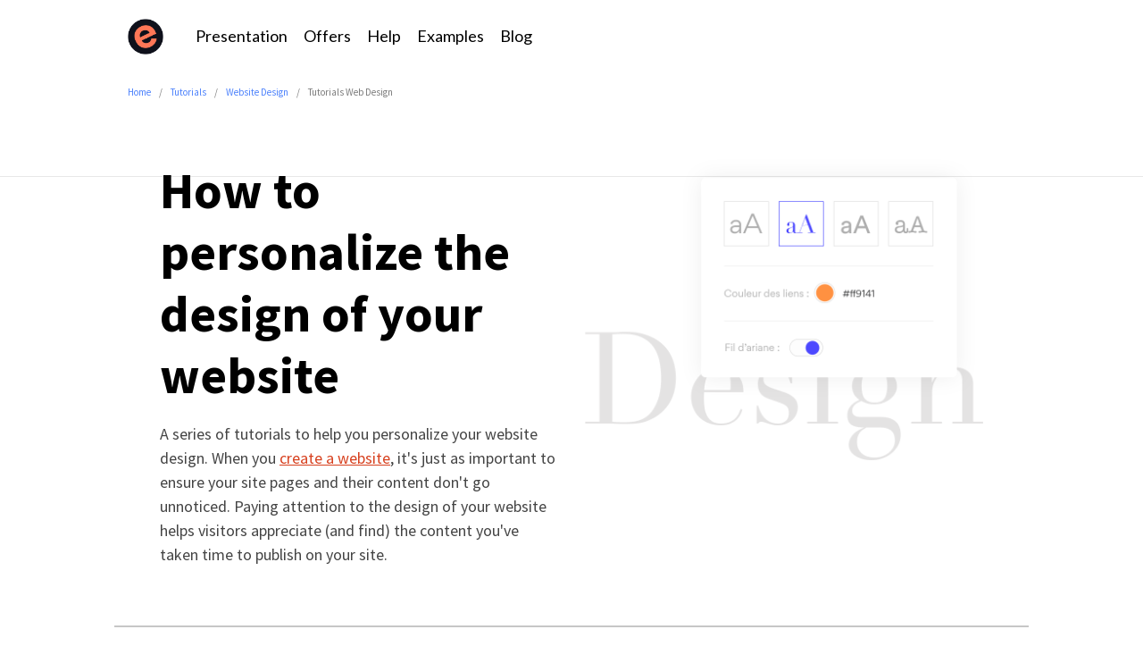

--- FILE ---
content_type: text/html; charset=UTF-8
request_url: https://www.emyspot.com/pages/webmaster-tutorials/website-design/tutorials-on-creating-your-web-design.html
body_size: 46330
content:

<!DOCTYPE html>
<html lang="en">
    <head>
        <title></title>
        <meta name="theme-color" content="">
        <meta name="msapplication-navbutton-color" content="">
        <!-- METATAGS -->
        <!-- rebirth / basic -->
<!--[if IE]>
<meta http-equiv="X-UA-Compatible" content="IE=edge">
<![endif]-->
<meta charset="utf-8">
<meta name="viewport" content="width=device-width, initial-scale=1, shrink-to-fit=no">
    <link rel="alternate" hreflang="en" href="https://www.emyspot.com/pages/webmaster-tutorials/website-design/tutorials-on-creating-your-web-design.html">
    <link href="//www.emyspot.com/themes/designlines/page/website-design/tutorials-on-creating-your-web-design.css?v=1558619617" rel="stylesheet">
    <meta property="og:url" content="https://www.emyspot.com/pages/webmaster-tutorials/website-design/tutorials-on-creating-your-web-design.html">
    <meta property="og:type" content="website">
    <link href="//www.emyspot.com/themes/designlines/bottomsite/index.css?v=1736342460" rel="stylesheet">
    <link rel="canonical" href="https://www.emyspot.com/pages/webmaster-tutorials/website-design/tutorials-on-creating-your-web-design.html">
    <meta name="google-site-verification" content="rJDThixDHKQ7t83kQ8cI92lOJ4KuxtbyEjAaNdFnbUM">
<meta name="generator" content="emyspot.com (emyspot.com)">

    <link rel="icon" href="https://www.emyspot.com/medias/site/favicon/favicon.png">

<link href="https://fonts.googleapis.com/css?family=Source%20Code%20Pro:300,400,700&amp;display=swap" rel="stylesheet">

        
    <link rel="preconnect" href="https://fonts.googleapis.com">
    <link rel="preconnect" href="https://fonts.gstatic.com" crossorigin="anonymous">
    <link href="https://fonts.googleapis.com/css?family=Source+Sans+Pro:300,300italic,400,400italic,700,700italic%7CLato:300,300italic,400,400italic,700,700italic&display=swap" rel="stylesheet">

    <link href="//www.emyspot.com/themes/combined.css?v=6_1642769533_221" rel="stylesheet">


<link rel="preload" href="//www.emyspot.com/medias/static/themes/bootstrap_v4/js/jquery-3.6.3.min.js?v=26012023" as="script">
<script src="//www.emyspot.com/medias/static/themes/bootstrap_v4/js/jquery-3.6.3.min.js?v=26012023"></script>
<link rel="preload" href="//www.emyspot.com/medias/static/themes/bootstrap_v4/js/popper.min.js?v=31012023" as="script">
<script src="//www.emyspot.com/medias/static/themes/bootstrap_v4/js/popper.min.js?v=31012023"></script>
<link rel="preload" href="//www.emyspot.com/medias/static/themes/bootstrap_v4/js/bootstrap.min.js?v=31012023" as="script">
<script src="//www.emyspot.com/medias/static/themes/bootstrap_v4/js/bootstrap.min.js?v=31012023"></script>
    <script src="//www.emyspot.com/themes/combined.js?v=6_1642769533_221&lang=en"></script>
<script type="application/ld+json">
    {
        "@context" : "https://schema.org/",
        "@type" : "WebSite",
        "name" : "emyspot",
        "url" : "https://www.emyspot.com/"
    }
</script>

<script async src="https://www.googletagmanager.com/gtag/js?id=UA-68614266-6"></script>
<script>
  window.dataLayer = window.dataLayer || [];
  function gtag(){dataLayer.push(arguments);}
  gtag('js', new Date());
  gtag('config', 'UA-68614266-6');
</script>


        <!-- //METATAGS -->
                
    <!-- Global site tag (gtag.js) - Google Analytics -->
    <script async src="https://www.googletagmanager.com/gtag/js?id=UA-125601735-1"></script>
    <script>
        window.dataLayer = window.dataLayer || [];
        function gtag(){dataLayer.push(arguments);}
        gtag('js', new Date());

        gtag('config', 'UA-125601735-1');
    </script>
        
    <!-- Global site tag (gtag.js) -->
        <script async src="https://www.googletagmanager.com/gtag/js?id=UA-68614266-1"></script>
        <script>
        window.dataLayer = window.dataLayer || [];
        function gtag(){dataLayer.push(arguments);}

        gtag('js', new Date());
        gtag('config', 'UA-68614266-1');
    </script>
                            </head>
    <body id="pages_run_webmaster-tutorials_website-design_tutorials-on-creating-your-web-design" data-template="default">
        

                <!-- BRAND TOP -->
        
        <!-- NAVBAR -->
                                                                <nav class="navbar navbar-expand-lg " id="navbar" data-animation="sliding">
                        <div class="container">
                                                                    <a aria-label="brand" class="navbar-brand d-inline-flex align-items-center" href="https://www.emyspot.com/">
                                                    <img src="https://www.emyspot.com/medias/site/logos/logo-e-monsite-rond.png" alt="emyspot" class="img-fluid brand-logo mr-2 d-inline-block">
                                                                        <span class="brand-titles d-lg-flex flex-column align-items-start">
                            <span class="brand-title d-none">emyspot</span>
                                                        <span class="brand-subtitle d-none">A website builder tool - The only limit is your imagination</span>
                                                    </span>
                                            </a>
                                                    <button id="buttonBurgerMenu" title="BurgerMenu" class="navbar-toggler collapsed" type="button" data-toggle="collapse" data-target="#menu">
                    <span></span>
                    <span></span>
                    <span></span>
                    <span></span>
                </button>
                <div class="collapse navbar-collapse " id="menu">
                                                                                                                <ul class="navbar-nav navbar-menu nav-all nav-all-left">
                                                                                                                                                                                            <li class="nav-item" data-index="1">
                            <a class="nav-link" href="https://www.emyspot.com/pages/presentation/">
                                                                Presentation
                            </a>
                                                                                </li>
                                                                                                                                                                                            <li class="nav-item" data-index="2">
                            <a class="nav-link" href="https://www.emyspot.com/pages/offers/">
                                                                Offers
                            </a>
                                                                                </li>
                                                                                                                                                                                            <li class="nav-item" data-index="3">
                            <a class="nav-link" href="https://www.emyspot.com/pages/help/">
                                                                Help
                            </a>
                                                                                </li>
                                                                                                                                                                                            <li class="nav-item" data-index="4">
                            <a class="nav-link" href="https://www.emyspot.com/pages/make-a-website-it-s-easy.html">
                                                                Examples
                            </a>
                                                                                </li>
                                                                                                                                                                                            <li class="nav-item" data-index="5">
                            <a class="nav-link" href="https://www.emyspot.com/blog/">
                                                                Blog
                            </a>
                                                                                </li>
                                    </ul>
            
                                    
                    
                                        
                    
                                    </div>
                        </div>
                    </nav>

        <!-- HEADER -->
                                                                            <header id="header" class="container">
                                </header>
                <!-- //HEADER -->

        <!-- WRAPPER -->
                                        <div id="wrapper">

                            <main id="main">

                                                                    <div class="container">
                                                        <ol class="breadcrumb">
                                    <li class="breadcrumb-item"><a href="https://www.emyspot.com">Home</a></li>
                                                <li class="breadcrumb-item"><a href="https://www.emyspot.com/pages/webmaster-tutorials/">Tutorials</a></li>
                                                <li class="breadcrumb-item"><a href="https://www.emyspot.com/pages/webmaster-tutorials/website-design/">Website Design</a></li>
                                                <li class="breadcrumb-item active">Tutorials Web Design</li>
                        </ol>

    <script type="application/ld+json">
        {
            "@context": "https://schema.org",
            "@type": "BreadcrumbList",
            "itemListElement": [
                                {
                    "@type": "ListItem",
                    "position": 1,
                    "name": "Home",
                    "item": "https://www.emyspot.com"
                  },                                {
                    "@type": "ListItem",
                    "position": 2,
                    "name": "Tutorials",
                    "item": "https://www.emyspot.com/pages/webmaster-tutorials/"
                  },                                {
                    "@type": "ListItem",
                    "position": 3,
                    "name": "Website Design",
                    "item": "https://www.emyspot.com/pages/webmaster-tutorials/website-design/"
                  },                                {
                    "@type": "ListItem",
                    "position": 4,
                    "name": "Tutorials Web Design",
                    "item": "https://www.emyspot.com/pages/webmaster-tutorials/website-design/tutorials-on-creating-your-web-design.html"
                  }                          ]
        }
    </script>
                                                </div>
                                            
                                        
                                        
                                                                <div class="view view-pages" data-sfroute="true" id="view-page" data-id-page="55f2d6b46989c1f82510e21d">
        
        
    
<div id="site-module-55f289c7ebf4c1f82510bea9" class="site-module" data-itemid="55f289c7ebf4c1f82510bea9" data-siteid="55f289c7164ac1f825109538" data-category="55f294aaa615c1f825101bd1"></div>


                    
<div id="rows-60c378b12df6419f4d4da21d" class="rows" data-total-pages="1" data-current-page="1">
                            
                        
                                                                                        
                                                                
                
                        
                
                
                                    
                
                                
        
                                    <div id="row-60c378b12df6419f4d4da21d-1" class="row-container pos-1  row-separated page_1 container">
                    <div class="row-content">
                                                                                <div class="row" data-role="line">
                                    
                                                                                
                                                                                                                                                                                                            
                                                                                                                                                                
                                                                                
                                                                                
                                                                                                                        
                                                                                                                                                                    
                                                                                                                                                                            
                                                                                        <div data-role="cell" data-size="sm" id="cell-5649dbed5758c1f82510650c" class="col" style="-ms-flex-preferred-size:50%;flex-basis:50%">
                                               <div class="col-content col-no-widget">                                                        <h1>How to personalize the design of your website</h1>
<p>A series of tutorials to help you&nbsp;personalize your website design. When you&nbsp;<a href="http://www.emyspot.com/" title="Create a website">create a website</a>, it&#39;s just as important to ensure your&nbsp;site pages&nbsp;and their content don&#39;t go unnoticed. Paying attention to the&nbsp;design of your website helps visitors appreciate (and find) the content you&#39;ve taken time to publish on your site.</p>

                                                                                                    </div>
                                            </div>
                                                                                                                        
                                                                                
                                                                                                                                                                                                            
                                                                                                                                                                
                                                                                
                                                                                
                                                                                                                        
                                                                                                                                                                    
                                                                                                                                                                            
                                                                                        <div data-role="cell" data-size="sm" id="cell-5ce6a5833d465d0403084192" class="col" style="-ms-flex-preferred-size:50%;flex-basis:50%">
                                               <div class="col-content col-no-widget">                                                        <div data-widget="image" class="text-center">
        <div>
            <img src="https://www.e-monsite.com/medias/images/module-apparence-e-monsite.png" alt="Personnaliser son site web">
        </div>
    </div>
                                                                                                    </div>
                                            </div>
                                                                                                                                                        </div>
                                            </div>
                                    </div>
                                                    
                        
                                                                                        
                                                                
                
                        
                
                
                                    
                
                                
        
                                    <div id="row-60c378b12df6419f4d4da21d-2" class="row-container pos-2  row-separated page_1 container">
                    <div class="row-content">
                                                                                <div class="row" data-role="line">
                                    
                                                                                
                                                                                                                                                                                                            
                                                                                                                                                                                                                                                    
                                                                                
                                                                                
                                                                                                                        
                                                                                
                                                                                                                                                                            
                                                                                        <div data-role="cell" data-size="lg" id="cell-5649dbed5762c1f82510c4ca" class="col widget-page-category-bloc">
                                               <div class="col-content">                                                        <div class="list-group" data-addon="pages">
    
                    <div class="pages-item list-group-item list-group-item-action" data-category="getting-started">
                <div class="media">
                                <a href="https://www.emyspot.com/pages/webmaster-tutorials/getting-started/create-a-clear-concise-and-practical-site.html" class="media-object">
                <img loading="lazy" src="https://www.emyspot.com/medias/images/design-1.png?fx=c_120_120" alt="Design 1" class="img-fluid">
            </a>
                        <div class="media-body">
                <p class="media-heading">
                    <a href="https://www.emyspot.com/pages/webmaster-tutorials/getting-started/create-a-clear-concise-and-practical-site.html" class="stretched-link">Create a clear, concise, and practical site</a>
                                    </p>
                 
                <div class="media-description">
                Tips and pitfalls to avoid to create a site that is pleasing to the majority of site visitors based on content, design, and navigation.
                </div>
                            </div>
                </div>
            </div>
        <div class="pages-item list-group-item list-group-item-action" data-category="website-design">
                <div class="media">
                                <a href="https://www.emyspot.com/pages/webmaster-tutorials/website-design/choosing-and-personalizing-website-design-themes.html" class="media-object">
                <img loading="lazy" src="https://www.emyspot.com/medias/images/design-1.png?fx=c_120_120" alt="Design 1" class="img-fluid">
            </a>
                        <div class="media-body">
                <p class="media-heading">
                    <a href="https://www.emyspot.com/pages/webmaster-tutorials/website-design/choosing-and-personalizing-website-design-themes.html" class="stretched-link">Choosing and personalizing website design themes</a>
                                    </p>
                 
                <div class="media-description">
                Help picking and editing your website design theme. Personalize the design easily using built-in site design management and personalization tools.
                </div>
                            </div>
                </div>
            </div>
        <div class="pages-item list-group-item list-group-item-action" data-category="pages">
                <div class="media">
                                <a href="https://www.emyspot.com/pages/webmaster-tutorials/pages/add-a-slideshow-to-a-web-page.html" class="media-object">
                <img loading="lazy" src="https://www.emyspot.com/medias/images/picto-carrousel.png?fx=c_120_120" alt="Picto carrousel" class="img-fluid">
            </a>
                        <div class="media-body">
                <p class="media-heading">
                    <a href="https://www.emyspot.com/pages/webmaster-tutorials/pages/add-a-slideshow-to-a-web-page.html" class="stretched-link">Add a slideshow to a page of your website</a>
                                    </p>
                 
                <div class="media-description">
                It’s easy to add image slideshows to pages of your website. In just a few clicks show off your images. The how and where's of inserting a slideshow.
                </div>
                            </div>
                </div>
            </div>
        <div class="pages-item list-group-item list-group-item-action" data-category="website-design">
                <div class="media">
                                <a href="https://www.emyspot.com/pages/webmaster-tutorials/website-design/using-web-fonts-to-personalize-your-site-design.html" class="media-object">
                <img loading="lazy" src="https://www.emyspot.com/medias/images/webfont.png?fx=c_120_120" alt="Webfont" class="img-fluid">
            </a>
                        <div class="media-body">
                <p class="media-heading">
                    <a href="https://www.emyspot.com/pages/webmaster-tutorials/website-design/using-web-fonts-to-personalize-your-site-design.html" class="stretched-link">Using web fonts to personalize your site design</a>
                                    </p>
                 
                <div class="media-description">
                Add web fonts and apply them to your site. Using a web font of your choice ensures that visitors will view your text as you designed it.
                </div>
                            </div>
                </div>
            </div>
        <div class="pages-item list-group-item list-group-item-action" data-category="site-menus-and-navigation">
                <div class="media">
                                <a href="https://www.emyspot.com/pages/webmaster-tutorials/site-menus-and-navigation/creating-and-applying-menu-templates-to-your-website.html" class="media-object">
                <img loading="lazy" src="https://www.emyspot.com/medias/images/use-menu-layout.png?fx=c_120_120" alt="Use menu layout" class="img-fluid">
            </a>
                        <div class="media-body">
                <p class="media-heading">
                    <a href="https://www.emyspot.com/pages/webmaster-tutorials/site-menus-and-navigation/creating-and-applying-menu-templates-to-your-website.html" class="stretched-link">Using website menu templates</a>
                                    </p>
                 
                <div class="media-description">
                Creating and applying menu templates to different sections of website content, or to individual pages, ensures your site navigation is adapted to each page.
                </div>
                            </div>
                </div>
            </div>
        <div class="pages-item list-group-item list-group-item-action" data-category="website-design">
                <div class="media">
                                <a href="https://www.emyspot.com/pages/webmaster-tutorials/website-design/add-a-favicon-to-your-website.html" class="media-object">
                <img loading="lazy" src="https://www.emyspot.com/medias/images/flaticon.png?fx=c_120_120" alt="Flaticon" class="img-fluid">
            </a>
                        <div class="media-body">
                <p class="media-heading">
                    <a href="https://www.emyspot.com/pages/webmaster-tutorials/website-design/add-a-favicon-to-your-website.html" class="stretched-link">Add a favicon to your website</a>
                                    </p>
                 
                <div class="media-description">
                Use a favicon to personalize the tab of your site. Choose an image and make your site stand out.
                </div>
                            </div>
                </div>
            </div>
        <div class="pages-item list-group-item list-group-item-action" data-category="website-design">
                <div class="media">
                                <a href="https://www.emyspot.com/pages/webmaster-tutorials/website-design/create-a-mobile-ready-version-of-your-website.html" class="media-object">
                <img loading="lazy" src="https://www.emyspot.com/medias/images/responsive-design.png?fx=c_120_120" alt="Responsive design" class="img-fluid">
            </a>
                        <div class="media-body">
                <p class="media-heading">
                    <a href="https://www.emyspot.com/pages/webmaster-tutorials/website-design/create-a-mobile-ready-version-of-your-website.html" class="stretched-link">Create a mobile-ready version of your website</a>
                                    </p>
                 
                <div class="media-description">
                This tutorial helps you create a mobile website, the beauty of emyspot is that all websites are mobile ready! Just apply your design and your website can be accessed from anywhere.
                </div>
                            </div>
                </div>
            </div>
        <div class="pages-item list-group-item list-group-item-action" data-category="site-menus-and-navigation">
                <div class="media">
                                <a href="https://www.emyspot.com/pages/webmaster-tutorials/site-menus-and-navigation/anchors-menus.html" class="media-object">
                <img loading="lazy" src="https://www.emyspot.com/medias/images/anchor-menu.png?fx=c_120_120" alt="Anchor menu" class="img-fluid">
            </a>
                        <div class="media-body">
                <p class="media-heading">
                    <a href="https://www.emyspot.com/pages/webmaster-tutorials/site-menus-and-navigation/anchors-menus.html" class="stretched-link">Use page anchors in your vertical or horizontal menus</a>
                                    </p>
                 
                <div class="media-description">
                Ensure easy and clear navigation and create a menu with anchor links. Follow this tutorial to create a flawless one-page website menu or integrate an anchor menu into longer pages
                </div>
                            </div>
                </div>
            </div>
        <div class="pages-item list-group-item list-group-item-action" data-category="pages">
                <div class="media">
                                <a href="https://www.emyspot.com/pages/webmaster-tutorials/pages/personalise-the-image-style.html" class="media-object">
                <img loading="lazy" src="https://www.emyspot.com/medias/images/img-personalise.png?fx=c_120_120" alt="Img personalise" class="img-fluid">
            </a>
                        <div class="media-body">
                <p class="media-heading">
                    <a href="https://www.emyspot.com/pages/webmaster-tutorials/pages/personalise-the-image-style.html" class="stretched-link">Personalise the image style</a>
                                    </p>
                 
                <div class="media-description">
                Display images with personalised styles, make your own or use the presets. Rounded corners, round, or polaroid.
                </div>
                            </div>
                </div>
            </div>
        <div class="pages-item list-group-item list-group-item-action" data-category="pages">
                <div class="media">
                                <a href="https://www.emyspot.com/pages/webmaster-tutorials/pages/personalize-the-page-styles.html" class="media-object">
                <img loading="lazy" src="https://www.emyspot.com/medias/images/personalise-pages.png?fx=c_120_120" alt="Personalise pages" class="img-fluid">
            </a>
                        <div class="media-body">
                <p class="media-heading">
                    <a href="https://www.emyspot.com/pages/webmaster-tutorials/pages/personalize-the-page-styles.html" class="stretched-link">Personalize the page styles</a>
                                    </p>
                 
                <div class="media-description">
                Find out how to use the styles to add clear formatting to your page design.
                </div>
                            </div>
                </div>
            </div>
        </div>


                                                                                                    </div>
                                            </div>
                                                                                                                                                        </div>
                                            </div>
                                    </div>
                                                    
                        
                                                                                        
                                                                
                
                        
                
                
                                    
                
                                
        
                                    <div id="row-60c378b12df6419f4d4da21d-3" class="row-container pos-3 text-center page_1 container">
                    <div class="row-content">
                                                                                <div class="row" data-role="line">
                                    
                                                                                
                                                                                                                                                                                                            
                                                                                                                                                                
                                                                                
                                                                                
                                                                                                                        
                                                                                
                                                                                                                                                                            
                                                                                        <div data-role="cell" data-size="lg" id="cell-5ce6a5833d5d5d0403083d82" class="col">
                                               <div class="col-content col-no-widget">                                                        <p><a class="btn btn-primary ems_first_btn" href="https://manager.emyspot.com/wizard" rel="nofollow">Make a Website</a></p>
                                                                                                    </div>
                                            </div>
                                                                                                                                                        </div>
                                            </div>
                                    </div>
                        </div>

        
        
        
                    
    <div class="container plugin-list">
        <div class="row">
            <div class="col">
                <div class="plugins">
                    
                    
                    
                    
                                    </div>
            </div>
        </div>
    </div>
            </div>

    <script>
        emsChromeExtension.init('page', '55f2d6b46989c1f82510e21d', 'emyspot.com');
    </script>

                </main>

                        </div>
        <!-- //WRAPPER -->

                <footer id="footer">
                            
<div id="rows-6023b0ceb3a06bd71291b426" class="rows" data-total-pages="1" data-current-page="1">
                            
                        
                                                                                        
                                                                
                
                        
                
                
                                                                
                
                                
        
                                    <div id="row-6023b0ceb3a06bd71291b426-1" class="row-container pos-1 page_1">
                    <div class="row-content container">
                                                                                <div class="row" data-role="line">
                                    
                                                                                
                                                                                                                                                                                                            
                                                                                                                                                                
                                                                                
                                                                                
                                                                                                                        
                                                                                                                                                                    
                                                                                                                                                                            
                                                                                        <div data-role="cell" data-size="xs" id="cell-641a27caadf5020b5d51beb8" class="col" style="-ms-flex-preferred-size:20%;flex-basis:20%">
                                               <div class="col-content col-no-widget">                                                        <p>Community</p>
<ul class="list-unstyled">
	<li><a href="https://www.emyspot.com/blog/">Blog</a></li>
	<li><a href="https://www.youtube.com/channel/UCTGIpKuuuQ4LqWJj3BTF54g">YouTube</a></li>
	<li><a href="https://www.facebook.com/emyspot/">Facebook</a></li>
	<li><a href="https://twitter.com/emyspot_">Twitter</a></li>
</ul>


                                                                                                    </div>
                                            </div>
                                                                                                                        
                                                                                
                                                                                                                                                                                                            
                                                                                                                                                                
                                                                                
                                                                                
                                                                                                                        
                                                                                                                                                                    
                                                                                                                                                                            
                                                                                        <div data-role="cell" data-size="xs" id="cell-641a27caadf7020b5d51a750" class="col" style="-ms-flex-preferred-size:20%;flex-basis:20%">
                                               <div class="col-content col-no-widget">                                                        <p>Offers</p>
<ul class="list-unstyled">
	<li><a href="https://www.emyspot.com/pages/offers/version-free.html" target="_blank" title="Create a free website">Free website</a></li>
	<li><a href="https://www.emyspot.com/pages/offers/individual-version.html" target="_blank" title="Create a personal website">Individual</a></li>
	<li><a href="https://www.emyspot.com/pages/offers/version-plus.html" target="_blank" title="Create a professional website">Version PRO</a></li>
	<li><a href="https://www.emyspot.com/pages/offers/e-commerce.html" target="_blank" title="Create your online store">E-commerce</a></li>
	<li><a href="https://www.emyspot.com/pages/offers/booking.html" title="Handle online bookings with emyspot">Business</a></li>
	<li><a href="https://www.emyspot.com/pages/offers/domain-name.html" target="_blank" title="Get an easy-to-remember site address">Domain Name</a></li>
	<li><a href="https://www.emyspot.com/pages/offers/" target="_blank" title="Emyspot offers">See More</a></li>
</ul>

                                                                                                    </div>
                                            </div>
                                                                                                                        
                                                                                
                                                                                                                                                                                                            
                                                                                                                                                                
                                                                                
                                                                                
                                                                                                                        
                                                                                                                                                                    
                                                                                                                                                                            
                                                                                        <div data-role="cell" data-size="xs" id="cell-641a27caadf8020b5d51d642" class="col" style="-ms-flex-preferred-size:20%;flex-basis:20%">
                                               <div class="col-content col-no-widget">                                                        <p>Company</p>
<ul class="list-unstyled">
	<li><a href="https://www.emyspot.com/pages/about-emyspot.html">About emyspot</a></li>
	<li><a href="https://www.emyspot.com/pages/contact-emyspot.html">Contact emyspot</a></li>
	<li><a href="https://www.emyspot.com/pages/make-a-website-it-s-easy.html">Demo sites</a></li>
	<li><a href="https://www.emyspot.com/pages/terms-of-sale.html">Terms of Sale</a></li>
	<li><a href="https://www.emyspot.com/pages/terms-of-use.html">Terms of Use</a></li>
</ul>

                                                                                                    </div>
                                            </div>
                                                                                                                        
                                                                                
                                                                                                                                                                                                            
                                                                                                                                                                
                                                                                
                                                                                
                                                                                                                        
                                                                                                                                                                    
                                                                                                                                                                            
                                                                                        <div data-role="cell" data-size="xs" id="cell-641a27caadf8020b5d511655" class="col" style="-ms-flex-preferred-size:20%;flex-basis:20%">
                                               <div class="col-content col-no-widget">                                                        <p>Help</p>
<ul class="list-unstyled">
	<li><a href="https://www.emyspot.com/pages/webmaster-tutorials/">Tutorials</a></li>
	<li><a href="https://www.emyspot.com/pages/webmasters-guides/">Guides</a></li>
	<li><a href="https://www.emyspot.com/pages/help/webmaster-glossary.html">Glossary</a></li>
	<li><a href="https://www.emyspot.com/references/example-of-sites-made-on-emyspot/">Reference sites</a></li>
	<li><a href="https://www.emyspot.com/pages/website-creation-ideas/">Ideas</a></li>
</ul>

                                                                                                    </div>
                                            </div>
                                                                                                                        
                                                                                
                                                                                                                                                                                                            
                                                                                                                                                                
                                                                                
                                                                                
                                                                                                                        
                                                                                                                                                                    
                                                                                                                                                                            
                                                                                        <div data-role="cell" data-size="xs" id="cell-641a27caadf9020b5d5162a9" class="col" style="-ms-flex-preferred-size:20%;flex-basis:20%">
                                               <div class="col-content col-no-widget">                                                        <p>International</p>
<ul class="list-unstyled">
	<li><a href="https://www.emiweb.es">emiweb</a></li>
	<li><a href="https://www.e-monsite.com">Cr&eacute;er un site internet</a></li>
	<li><a href="https://www.emioweb.it">emioweb</a></li>
	<li><a href="https://www.emeineseite.de">emeinesite</a></li>
</ul>

                                                                                                    </div>
                                            </div>
                                                                                                                                                        </div>
                                            </div>
                                    </div>
                        </div>

                        <div class="container">
                
                
                            </div>

                    </footer>
        
        
        
            

 
    
		 





        
            </body>
</html>


--- FILE ---
content_type: text/css; charset=UTF-8
request_url: https://www.emyspot.com/themes/designlines/page/website-design/tutorials-on-creating-your-web-design.css?v=1558619617
body_size: 426
content:
#row-60c378b12df6419f4d4da21d-3 .row-content{}@media screen and (max-width:992px){#row-60c378b12df6419f4d4da21d-3 .row-content{}}@media screen and (max-width:992px){#row-60c378b12df6419f4d4da21d-1 .row-content{}}@media screen and (max-width:992px){#row-60c378b12df6419f4d4da21d-2 .row-content{}}

--- FILE ---
content_type: text/css; charset=UTF-8
request_url: https://www.emyspot.com/themes/designlines/bottomsite/index.css?v=1736342460
body_size: 269
content:
#row-6023b0ceb3a06bd71291b426-1{padding-top:20px;padding-bottom:20px}@media screen and (max-width:992px){#row-6023b0ceb3a06bd71291b426-1{}}